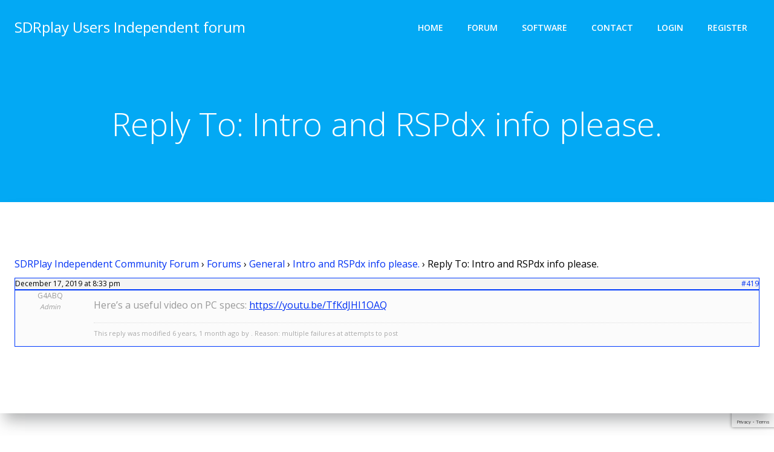

--- FILE ---
content_type: text/html; charset=utf-8
request_url: https://www.google.com/recaptcha/api2/anchor?ar=1&k=6LcFV84qAAAAABjbCcW6eR0aHmCQA6_OHRWvrgPP&co=aHR0cHM6Ly9zZHJwbGF5dXNlcnMubmV0OjQ0Mw..&hl=en&v=PoyoqOPhxBO7pBk68S4YbpHZ&size=invisible&anchor-ms=80000&execute-ms=30000&cb=8fkvy6x8zua8
body_size: 48548
content:
<!DOCTYPE HTML><html dir="ltr" lang="en"><head><meta http-equiv="Content-Type" content="text/html; charset=UTF-8">
<meta http-equiv="X-UA-Compatible" content="IE=edge">
<title>reCAPTCHA</title>
<style type="text/css">
/* cyrillic-ext */
@font-face {
  font-family: 'Roboto';
  font-style: normal;
  font-weight: 400;
  font-stretch: 100%;
  src: url(//fonts.gstatic.com/s/roboto/v48/KFO7CnqEu92Fr1ME7kSn66aGLdTylUAMa3GUBHMdazTgWw.woff2) format('woff2');
  unicode-range: U+0460-052F, U+1C80-1C8A, U+20B4, U+2DE0-2DFF, U+A640-A69F, U+FE2E-FE2F;
}
/* cyrillic */
@font-face {
  font-family: 'Roboto';
  font-style: normal;
  font-weight: 400;
  font-stretch: 100%;
  src: url(//fonts.gstatic.com/s/roboto/v48/KFO7CnqEu92Fr1ME7kSn66aGLdTylUAMa3iUBHMdazTgWw.woff2) format('woff2');
  unicode-range: U+0301, U+0400-045F, U+0490-0491, U+04B0-04B1, U+2116;
}
/* greek-ext */
@font-face {
  font-family: 'Roboto';
  font-style: normal;
  font-weight: 400;
  font-stretch: 100%;
  src: url(//fonts.gstatic.com/s/roboto/v48/KFO7CnqEu92Fr1ME7kSn66aGLdTylUAMa3CUBHMdazTgWw.woff2) format('woff2');
  unicode-range: U+1F00-1FFF;
}
/* greek */
@font-face {
  font-family: 'Roboto';
  font-style: normal;
  font-weight: 400;
  font-stretch: 100%;
  src: url(//fonts.gstatic.com/s/roboto/v48/KFO7CnqEu92Fr1ME7kSn66aGLdTylUAMa3-UBHMdazTgWw.woff2) format('woff2');
  unicode-range: U+0370-0377, U+037A-037F, U+0384-038A, U+038C, U+038E-03A1, U+03A3-03FF;
}
/* math */
@font-face {
  font-family: 'Roboto';
  font-style: normal;
  font-weight: 400;
  font-stretch: 100%;
  src: url(//fonts.gstatic.com/s/roboto/v48/KFO7CnqEu92Fr1ME7kSn66aGLdTylUAMawCUBHMdazTgWw.woff2) format('woff2');
  unicode-range: U+0302-0303, U+0305, U+0307-0308, U+0310, U+0312, U+0315, U+031A, U+0326-0327, U+032C, U+032F-0330, U+0332-0333, U+0338, U+033A, U+0346, U+034D, U+0391-03A1, U+03A3-03A9, U+03B1-03C9, U+03D1, U+03D5-03D6, U+03F0-03F1, U+03F4-03F5, U+2016-2017, U+2034-2038, U+203C, U+2040, U+2043, U+2047, U+2050, U+2057, U+205F, U+2070-2071, U+2074-208E, U+2090-209C, U+20D0-20DC, U+20E1, U+20E5-20EF, U+2100-2112, U+2114-2115, U+2117-2121, U+2123-214F, U+2190, U+2192, U+2194-21AE, U+21B0-21E5, U+21F1-21F2, U+21F4-2211, U+2213-2214, U+2216-22FF, U+2308-230B, U+2310, U+2319, U+231C-2321, U+2336-237A, U+237C, U+2395, U+239B-23B7, U+23D0, U+23DC-23E1, U+2474-2475, U+25AF, U+25B3, U+25B7, U+25BD, U+25C1, U+25CA, U+25CC, U+25FB, U+266D-266F, U+27C0-27FF, U+2900-2AFF, U+2B0E-2B11, U+2B30-2B4C, U+2BFE, U+3030, U+FF5B, U+FF5D, U+1D400-1D7FF, U+1EE00-1EEFF;
}
/* symbols */
@font-face {
  font-family: 'Roboto';
  font-style: normal;
  font-weight: 400;
  font-stretch: 100%;
  src: url(//fonts.gstatic.com/s/roboto/v48/KFO7CnqEu92Fr1ME7kSn66aGLdTylUAMaxKUBHMdazTgWw.woff2) format('woff2');
  unicode-range: U+0001-000C, U+000E-001F, U+007F-009F, U+20DD-20E0, U+20E2-20E4, U+2150-218F, U+2190, U+2192, U+2194-2199, U+21AF, U+21E6-21F0, U+21F3, U+2218-2219, U+2299, U+22C4-22C6, U+2300-243F, U+2440-244A, U+2460-24FF, U+25A0-27BF, U+2800-28FF, U+2921-2922, U+2981, U+29BF, U+29EB, U+2B00-2BFF, U+4DC0-4DFF, U+FFF9-FFFB, U+10140-1018E, U+10190-1019C, U+101A0, U+101D0-101FD, U+102E0-102FB, U+10E60-10E7E, U+1D2C0-1D2D3, U+1D2E0-1D37F, U+1F000-1F0FF, U+1F100-1F1AD, U+1F1E6-1F1FF, U+1F30D-1F30F, U+1F315, U+1F31C, U+1F31E, U+1F320-1F32C, U+1F336, U+1F378, U+1F37D, U+1F382, U+1F393-1F39F, U+1F3A7-1F3A8, U+1F3AC-1F3AF, U+1F3C2, U+1F3C4-1F3C6, U+1F3CA-1F3CE, U+1F3D4-1F3E0, U+1F3ED, U+1F3F1-1F3F3, U+1F3F5-1F3F7, U+1F408, U+1F415, U+1F41F, U+1F426, U+1F43F, U+1F441-1F442, U+1F444, U+1F446-1F449, U+1F44C-1F44E, U+1F453, U+1F46A, U+1F47D, U+1F4A3, U+1F4B0, U+1F4B3, U+1F4B9, U+1F4BB, U+1F4BF, U+1F4C8-1F4CB, U+1F4D6, U+1F4DA, U+1F4DF, U+1F4E3-1F4E6, U+1F4EA-1F4ED, U+1F4F7, U+1F4F9-1F4FB, U+1F4FD-1F4FE, U+1F503, U+1F507-1F50B, U+1F50D, U+1F512-1F513, U+1F53E-1F54A, U+1F54F-1F5FA, U+1F610, U+1F650-1F67F, U+1F687, U+1F68D, U+1F691, U+1F694, U+1F698, U+1F6AD, U+1F6B2, U+1F6B9-1F6BA, U+1F6BC, U+1F6C6-1F6CF, U+1F6D3-1F6D7, U+1F6E0-1F6EA, U+1F6F0-1F6F3, U+1F6F7-1F6FC, U+1F700-1F7FF, U+1F800-1F80B, U+1F810-1F847, U+1F850-1F859, U+1F860-1F887, U+1F890-1F8AD, U+1F8B0-1F8BB, U+1F8C0-1F8C1, U+1F900-1F90B, U+1F93B, U+1F946, U+1F984, U+1F996, U+1F9E9, U+1FA00-1FA6F, U+1FA70-1FA7C, U+1FA80-1FA89, U+1FA8F-1FAC6, U+1FACE-1FADC, U+1FADF-1FAE9, U+1FAF0-1FAF8, U+1FB00-1FBFF;
}
/* vietnamese */
@font-face {
  font-family: 'Roboto';
  font-style: normal;
  font-weight: 400;
  font-stretch: 100%;
  src: url(//fonts.gstatic.com/s/roboto/v48/KFO7CnqEu92Fr1ME7kSn66aGLdTylUAMa3OUBHMdazTgWw.woff2) format('woff2');
  unicode-range: U+0102-0103, U+0110-0111, U+0128-0129, U+0168-0169, U+01A0-01A1, U+01AF-01B0, U+0300-0301, U+0303-0304, U+0308-0309, U+0323, U+0329, U+1EA0-1EF9, U+20AB;
}
/* latin-ext */
@font-face {
  font-family: 'Roboto';
  font-style: normal;
  font-weight: 400;
  font-stretch: 100%;
  src: url(//fonts.gstatic.com/s/roboto/v48/KFO7CnqEu92Fr1ME7kSn66aGLdTylUAMa3KUBHMdazTgWw.woff2) format('woff2');
  unicode-range: U+0100-02BA, U+02BD-02C5, U+02C7-02CC, U+02CE-02D7, U+02DD-02FF, U+0304, U+0308, U+0329, U+1D00-1DBF, U+1E00-1E9F, U+1EF2-1EFF, U+2020, U+20A0-20AB, U+20AD-20C0, U+2113, U+2C60-2C7F, U+A720-A7FF;
}
/* latin */
@font-face {
  font-family: 'Roboto';
  font-style: normal;
  font-weight: 400;
  font-stretch: 100%;
  src: url(//fonts.gstatic.com/s/roboto/v48/KFO7CnqEu92Fr1ME7kSn66aGLdTylUAMa3yUBHMdazQ.woff2) format('woff2');
  unicode-range: U+0000-00FF, U+0131, U+0152-0153, U+02BB-02BC, U+02C6, U+02DA, U+02DC, U+0304, U+0308, U+0329, U+2000-206F, U+20AC, U+2122, U+2191, U+2193, U+2212, U+2215, U+FEFF, U+FFFD;
}
/* cyrillic-ext */
@font-face {
  font-family: 'Roboto';
  font-style: normal;
  font-weight: 500;
  font-stretch: 100%;
  src: url(//fonts.gstatic.com/s/roboto/v48/KFO7CnqEu92Fr1ME7kSn66aGLdTylUAMa3GUBHMdazTgWw.woff2) format('woff2');
  unicode-range: U+0460-052F, U+1C80-1C8A, U+20B4, U+2DE0-2DFF, U+A640-A69F, U+FE2E-FE2F;
}
/* cyrillic */
@font-face {
  font-family: 'Roboto';
  font-style: normal;
  font-weight: 500;
  font-stretch: 100%;
  src: url(//fonts.gstatic.com/s/roboto/v48/KFO7CnqEu92Fr1ME7kSn66aGLdTylUAMa3iUBHMdazTgWw.woff2) format('woff2');
  unicode-range: U+0301, U+0400-045F, U+0490-0491, U+04B0-04B1, U+2116;
}
/* greek-ext */
@font-face {
  font-family: 'Roboto';
  font-style: normal;
  font-weight: 500;
  font-stretch: 100%;
  src: url(//fonts.gstatic.com/s/roboto/v48/KFO7CnqEu92Fr1ME7kSn66aGLdTylUAMa3CUBHMdazTgWw.woff2) format('woff2');
  unicode-range: U+1F00-1FFF;
}
/* greek */
@font-face {
  font-family: 'Roboto';
  font-style: normal;
  font-weight: 500;
  font-stretch: 100%;
  src: url(//fonts.gstatic.com/s/roboto/v48/KFO7CnqEu92Fr1ME7kSn66aGLdTylUAMa3-UBHMdazTgWw.woff2) format('woff2');
  unicode-range: U+0370-0377, U+037A-037F, U+0384-038A, U+038C, U+038E-03A1, U+03A3-03FF;
}
/* math */
@font-face {
  font-family: 'Roboto';
  font-style: normal;
  font-weight: 500;
  font-stretch: 100%;
  src: url(//fonts.gstatic.com/s/roboto/v48/KFO7CnqEu92Fr1ME7kSn66aGLdTylUAMawCUBHMdazTgWw.woff2) format('woff2');
  unicode-range: U+0302-0303, U+0305, U+0307-0308, U+0310, U+0312, U+0315, U+031A, U+0326-0327, U+032C, U+032F-0330, U+0332-0333, U+0338, U+033A, U+0346, U+034D, U+0391-03A1, U+03A3-03A9, U+03B1-03C9, U+03D1, U+03D5-03D6, U+03F0-03F1, U+03F4-03F5, U+2016-2017, U+2034-2038, U+203C, U+2040, U+2043, U+2047, U+2050, U+2057, U+205F, U+2070-2071, U+2074-208E, U+2090-209C, U+20D0-20DC, U+20E1, U+20E5-20EF, U+2100-2112, U+2114-2115, U+2117-2121, U+2123-214F, U+2190, U+2192, U+2194-21AE, U+21B0-21E5, U+21F1-21F2, U+21F4-2211, U+2213-2214, U+2216-22FF, U+2308-230B, U+2310, U+2319, U+231C-2321, U+2336-237A, U+237C, U+2395, U+239B-23B7, U+23D0, U+23DC-23E1, U+2474-2475, U+25AF, U+25B3, U+25B7, U+25BD, U+25C1, U+25CA, U+25CC, U+25FB, U+266D-266F, U+27C0-27FF, U+2900-2AFF, U+2B0E-2B11, U+2B30-2B4C, U+2BFE, U+3030, U+FF5B, U+FF5D, U+1D400-1D7FF, U+1EE00-1EEFF;
}
/* symbols */
@font-face {
  font-family: 'Roboto';
  font-style: normal;
  font-weight: 500;
  font-stretch: 100%;
  src: url(//fonts.gstatic.com/s/roboto/v48/KFO7CnqEu92Fr1ME7kSn66aGLdTylUAMaxKUBHMdazTgWw.woff2) format('woff2');
  unicode-range: U+0001-000C, U+000E-001F, U+007F-009F, U+20DD-20E0, U+20E2-20E4, U+2150-218F, U+2190, U+2192, U+2194-2199, U+21AF, U+21E6-21F0, U+21F3, U+2218-2219, U+2299, U+22C4-22C6, U+2300-243F, U+2440-244A, U+2460-24FF, U+25A0-27BF, U+2800-28FF, U+2921-2922, U+2981, U+29BF, U+29EB, U+2B00-2BFF, U+4DC0-4DFF, U+FFF9-FFFB, U+10140-1018E, U+10190-1019C, U+101A0, U+101D0-101FD, U+102E0-102FB, U+10E60-10E7E, U+1D2C0-1D2D3, U+1D2E0-1D37F, U+1F000-1F0FF, U+1F100-1F1AD, U+1F1E6-1F1FF, U+1F30D-1F30F, U+1F315, U+1F31C, U+1F31E, U+1F320-1F32C, U+1F336, U+1F378, U+1F37D, U+1F382, U+1F393-1F39F, U+1F3A7-1F3A8, U+1F3AC-1F3AF, U+1F3C2, U+1F3C4-1F3C6, U+1F3CA-1F3CE, U+1F3D4-1F3E0, U+1F3ED, U+1F3F1-1F3F3, U+1F3F5-1F3F7, U+1F408, U+1F415, U+1F41F, U+1F426, U+1F43F, U+1F441-1F442, U+1F444, U+1F446-1F449, U+1F44C-1F44E, U+1F453, U+1F46A, U+1F47D, U+1F4A3, U+1F4B0, U+1F4B3, U+1F4B9, U+1F4BB, U+1F4BF, U+1F4C8-1F4CB, U+1F4D6, U+1F4DA, U+1F4DF, U+1F4E3-1F4E6, U+1F4EA-1F4ED, U+1F4F7, U+1F4F9-1F4FB, U+1F4FD-1F4FE, U+1F503, U+1F507-1F50B, U+1F50D, U+1F512-1F513, U+1F53E-1F54A, U+1F54F-1F5FA, U+1F610, U+1F650-1F67F, U+1F687, U+1F68D, U+1F691, U+1F694, U+1F698, U+1F6AD, U+1F6B2, U+1F6B9-1F6BA, U+1F6BC, U+1F6C6-1F6CF, U+1F6D3-1F6D7, U+1F6E0-1F6EA, U+1F6F0-1F6F3, U+1F6F7-1F6FC, U+1F700-1F7FF, U+1F800-1F80B, U+1F810-1F847, U+1F850-1F859, U+1F860-1F887, U+1F890-1F8AD, U+1F8B0-1F8BB, U+1F8C0-1F8C1, U+1F900-1F90B, U+1F93B, U+1F946, U+1F984, U+1F996, U+1F9E9, U+1FA00-1FA6F, U+1FA70-1FA7C, U+1FA80-1FA89, U+1FA8F-1FAC6, U+1FACE-1FADC, U+1FADF-1FAE9, U+1FAF0-1FAF8, U+1FB00-1FBFF;
}
/* vietnamese */
@font-face {
  font-family: 'Roboto';
  font-style: normal;
  font-weight: 500;
  font-stretch: 100%;
  src: url(//fonts.gstatic.com/s/roboto/v48/KFO7CnqEu92Fr1ME7kSn66aGLdTylUAMa3OUBHMdazTgWw.woff2) format('woff2');
  unicode-range: U+0102-0103, U+0110-0111, U+0128-0129, U+0168-0169, U+01A0-01A1, U+01AF-01B0, U+0300-0301, U+0303-0304, U+0308-0309, U+0323, U+0329, U+1EA0-1EF9, U+20AB;
}
/* latin-ext */
@font-face {
  font-family: 'Roboto';
  font-style: normal;
  font-weight: 500;
  font-stretch: 100%;
  src: url(//fonts.gstatic.com/s/roboto/v48/KFO7CnqEu92Fr1ME7kSn66aGLdTylUAMa3KUBHMdazTgWw.woff2) format('woff2');
  unicode-range: U+0100-02BA, U+02BD-02C5, U+02C7-02CC, U+02CE-02D7, U+02DD-02FF, U+0304, U+0308, U+0329, U+1D00-1DBF, U+1E00-1E9F, U+1EF2-1EFF, U+2020, U+20A0-20AB, U+20AD-20C0, U+2113, U+2C60-2C7F, U+A720-A7FF;
}
/* latin */
@font-face {
  font-family: 'Roboto';
  font-style: normal;
  font-weight: 500;
  font-stretch: 100%;
  src: url(//fonts.gstatic.com/s/roboto/v48/KFO7CnqEu92Fr1ME7kSn66aGLdTylUAMa3yUBHMdazQ.woff2) format('woff2');
  unicode-range: U+0000-00FF, U+0131, U+0152-0153, U+02BB-02BC, U+02C6, U+02DA, U+02DC, U+0304, U+0308, U+0329, U+2000-206F, U+20AC, U+2122, U+2191, U+2193, U+2212, U+2215, U+FEFF, U+FFFD;
}
/* cyrillic-ext */
@font-face {
  font-family: 'Roboto';
  font-style: normal;
  font-weight: 900;
  font-stretch: 100%;
  src: url(//fonts.gstatic.com/s/roboto/v48/KFO7CnqEu92Fr1ME7kSn66aGLdTylUAMa3GUBHMdazTgWw.woff2) format('woff2');
  unicode-range: U+0460-052F, U+1C80-1C8A, U+20B4, U+2DE0-2DFF, U+A640-A69F, U+FE2E-FE2F;
}
/* cyrillic */
@font-face {
  font-family: 'Roboto';
  font-style: normal;
  font-weight: 900;
  font-stretch: 100%;
  src: url(//fonts.gstatic.com/s/roboto/v48/KFO7CnqEu92Fr1ME7kSn66aGLdTylUAMa3iUBHMdazTgWw.woff2) format('woff2');
  unicode-range: U+0301, U+0400-045F, U+0490-0491, U+04B0-04B1, U+2116;
}
/* greek-ext */
@font-face {
  font-family: 'Roboto';
  font-style: normal;
  font-weight: 900;
  font-stretch: 100%;
  src: url(//fonts.gstatic.com/s/roboto/v48/KFO7CnqEu92Fr1ME7kSn66aGLdTylUAMa3CUBHMdazTgWw.woff2) format('woff2');
  unicode-range: U+1F00-1FFF;
}
/* greek */
@font-face {
  font-family: 'Roboto';
  font-style: normal;
  font-weight: 900;
  font-stretch: 100%;
  src: url(//fonts.gstatic.com/s/roboto/v48/KFO7CnqEu92Fr1ME7kSn66aGLdTylUAMa3-UBHMdazTgWw.woff2) format('woff2');
  unicode-range: U+0370-0377, U+037A-037F, U+0384-038A, U+038C, U+038E-03A1, U+03A3-03FF;
}
/* math */
@font-face {
  font-family: 'Roboto';
  font-style: normal;
  font-weight: 900;
  font-stretch: 100%;
  src: url(//fonts.gstatic.com/s/roboto/v48/KFO7CnqEu92Fr1ME7kSn66aGLdTylUAMawCUBHMdazTgWw.woff2) format('woff2');
  unicode-range: U+0302-0303, U+0305, U+0307-0308, U+0310, U+0312, U+0315, U+031A, U+0326-0327, U+032C, U+032F-0330, U+0332-0333, U+0338, U+033A, U+0346, U+034D, U+0391-03A1, U+03A3-03A9, U+03B1-03C9, U+03D1, U+03D5-03D6, U+03F0-03F1, U+03F4-03F5, U+2016-2017, U+2034-2038, U+203C, U+2040, U+2043, U+2047, U+2050, U+2057, U+205F, U+2070-2071, U+2074-208E, U+2090-209C, U+20D0-20DC, U+20E1, U+20E5-20EF, U+2100-2112, U+2114-2115, U+2117-2121, U+2123-214F, U+2190, U+2192, U+2194-21AE, U+21B0-21E5, U+21F1-21F2, U+21F4-2211, U+2213-2214, U+2216-22FF, U+2308-230B, U+2310, U+2319, U+231C-2321, U+2336-237A, U+237C, U+2395, U+239B-23B7, U+23D0, U+23DC-23E1, U+2474-2475, U+25AF, U+25B3, U+25B7, U+25BD, U+25C1, U+25CA, U+25CC, U+25FB, U+266D-266F, U+27C0-27FF, U+2900-2AFF, U+2B0E-2B11, U+2B30-2B4C, U+2BFE, U+3030, U+FF5B, U+FF5D, U+1D400-1D7FF, U+1EE00-1EEFF;
}
/* symbols */
@font-face {
  font-family: 'Roboto';
  font-style: normal;
  font-weight: 900;
  font-stretch: 100%;
  src: url(//fonts.gstatic.com/s/roboto/v48/KFO7CnqEu92Fr1ME7kSn66aGLdTylUAMaxKUBHMdazTgWw.woff2) format('woff2');
  unicode-range: U+0001-000C, U+000E-001F, U+007F-009F, U+20DD-20E0, U+20E2-20E4, U+2150-218F, U+2190, U+2192, U+2194-2199, U+21AF, U+21E6-21F0, U+21F3, U+2218-2219, U+2299, U+22C4-22C6, U+2300-243F, U+2440-244A, U+2460-24FF, U+25A0-27BF, U+2800-28FF, U+2921-2922, U+2981, U+29BF, U+29EB, U+2B00-2BFF, U+4DC0-4DFF, U+FFF9-FFFB, U+10140-1018E, U+10190-1019C, U+101A0, U+101D0-101FD, U+102E0-102FB, U+10E60-10E7E, U+1D2C0-1D2D3, U+1D2E0-1D37F, U+1F000-1F0FF, U+1F100-1F1AD, U+1F1E6-1F1FF, U+1F30D-1F30F, U+1F315, U+1F31C, U+1F31E, U+1F320-1F32C, U+1F336, U+1F378, U+1F37D, U+1F382, U+1F393-1F39F, U+1F3A7-1F3A8, U+1F3AC-1F3AF, U+1F3C2, U+1F3C4-1F3C6, U+1F3CA-1F3CE, U+1F3D4-1F3E0, U+1F3ED, U+1F3F1-1F3F3, U+1F3F5-1F3F7, U+1F408, U+1F415, U+1F41F, U+1F426, U+1F43F, U+1F441-1F442, U+1F444, U+1F446-1F449, U+1F44C-1F44E, U+1F453, U+1F46A, U+1F47D, U+1F4A3, U+1F4B0, U+1F4B3, U+1F4B9, U+1F4BB, U+1F4BF, U+1F4C8-1F4CB, U+1F4D6, U+1F4DA, U+1F4DF, U+1F4E3-1F4E6, U+1F4EA-1F4ED, U+1F4F7, U+1F4F9-1F4FB, U+1F4FD-1F4FE, U+1F503, U+1F507-1F50B, U+1F50D, U+1F512-1F513, U+1F53E-1F54A, U+1F54F-1F5FA, U+1F610, U+1F650-1F67F, U+1F687, U+1F68D, U+1F691, U+1F694, U+1F698, U+1F6AD, U+1F6B2, U+1F6B9-1F6BA, U+1F6BC, U+1F6C6-1F6CF, U+1F6D3-1F6D7, U+1F6E0-1F6EA, U+1F6F0-1F6F3, U+1F6F7-1F6FC, U+1F700-1F7FF, U+1F800-1F80B, U+1F810-1F847, U+1F850-1F859, U+1F860-1F887, U+1F890-1F8AD, U+1F8B0-1F8BB, U+1F8C0-1F8C1, U+1F900-1F90B, U+1F93B, U+1F946, U+1F984, U+1F996, U+1F9E9, U+1FA00-1FA6F, U+1FA70-1FA7C, U+1FA80-1FA89, U+1FA8F-1FAC6, U+1FACE-1FADC, U+1FADF-1FAE9, U+1FAF0-1FAF8, U+1FB00-1FBFF;
}
/* vietnamese */
@font-face {
  font-family: 'Roboto';
  font-style: normal;
  font-weight: 900;
  font-stretch: 100%;
  src: url(//fonts.gstatic.com/s/roboto/v48/KFO7CnqEu92Fr1ME7kSn66aGLdTylUAMa3OUBHMdazTgWw.woff2) format('woff2');
  unicode-range: U+0102-0103, U+0110-0111, U+0128-0129, U+0168-0169, U+01A0-01A1, U+01AF-01B0, U+0300-0301, U+0303-0304, U+0308-0309, U+0323, U+0329, U+1EA0-1EF9, U+20AB;
}
/* latin-ext */
@font-face {
  font-family: 'Roboto';
  font-style: normal;
  font-weight: 900;
  font-stretch: 100%;
  src: url(//fonts.gstatic.com/s/roboto/v48/KFO7CnqEu92Fr1ME7kSn66aGLdTylUAMa3KUBHMdazTgWw.woff2) format('woff2');
  unicode-range: U+0100-02BA, U+02BD-02C5, U+02C7-02CC, U+02CE-02D7, U+02DD-02FF, U+0304, U+0308, U+0329, U+1D00-1DBF, U+1E00-1E9F, U+1EF2-1EFF, U+2020, U+20A0-20AB, U+20AD-20C0, U+2113, U+2C60-2C7F, U+A720-A7FF;
}
/* latin */
@font-face {
  font-family: 'Roboto';
  font-style: normal;
  font-weight: 900;
  font-stretch: 100%;
  src: url(//fonts.gstatic.com/s/roboto/v48/KFO7CnqEu92Fr1ME7kSn66aGLdTylUAMa3yUBHMdazQ.woff2) format('woff2');
  unicode-range: U+0000-00FF, U+0131, U+0152-0153, U+02BB-02BC, U+02C6, U+02DA, U+02DC, U+0304, U+0308, U+0329, U+2000-206F, U+20AC, U+2122, U+2191, U+2193, U+2212, U+2215, U+FEFF, U+FFFD;
}

</style>
<link rel="stylesheet" type="text/css" href="https://www.gstatic.com/recaptcha/releases/PoyoqOPhxBO7pBk68S4YbpHZ/styles__ltr.css">
<script nonce="xRa1VK5f_ai0TOKnWSDGGg" type="text/javascript">window['__recaptcha_api'] = 'https://www.google.com/recaptcha/api2/';</script>
<script type="text/javascript" src="https://www.gstatic.com/recaptcha/releases/PoyoqOPhxBO7pBk68S4YbpHZ/recaptcha__en.js" nonce="xRa1VK5f_ai0TOKnWSDGGg">
      
    </script></head>
<body><div id="rc-anchor-alert" class="rc-anchor-alert"></div>
<input type="hidden" id="recaptcha-token" value="[base64]">
<script type="text/javascript" nonce="xRa1VK5f_ai0TOKnWSDGGg">
      recaptcha.anchor.Main.init("[\x22ainput\x22,[\x22bgdata\x22,\x22\x22,\[base64]/[base64]/[base64]/[base64]/[base64]/UltsKytdPUU6KEU8MjA0OD9SW2wrK109RT4+NnwxOTI6KChFJjY0NTEyKT09NTUyOTYmJk0rMTxjLmxlbmd0aCYmKGMuY2hhckNvZGVBdChNKzEpJjY0NTEyKT09NTYzMjA/[base64]/[base64]/[base64]/[base64]/[base64]/[base64]/[base64]\x22,\[base64]\\u003d\\u003d\x22,\x22HTfCssO9w5lawrnCjWovZRTCmlXDjMKmw73CtcKlGMKSw5BwFMO/w5bCkcO8fC/Dll3CjHxKwpvDlybCpMKvPR1fKWPCn8OCSMKAfBjCkgvCnMOxwpMowqXCswPDtVJtw6HDgF3CoDjDosOnTsKfwoXDjEcYHW/[base64]/CjcKPwrHCu8KJworCihzCvsKJw7nCl8OTd8O0YFIcKkB5KlbDrko5w6vCmXzCuMOHSzUTeMK+UBTDtTzCh3nDpMO8JsKZfxTDvMKvaxrCkMODKsOqe1nCp2jDnhzDoCtmbMK3wqNAw7jClsKRw7/CnFvCkVx2HCFpKGBqa8KzESVVw5HDuMKmHT8VIsOMMi51woHDssOMwoJBw5TDrkPDnDzClcKzNn3DhFkdDGZoDUg/w70Kw4zCoFrCjcO1wr/ChGsRwq7Ck3sXw77CqCs/LgrCnH7DscKBw5Eyw47ClMONw6fDrsKsw61nTxEHPsKBHlAsw53CkMOyK8OHBsOSBMK7w57CjzQvKMOabcO4wpZ2w5rDkwHDgxLDtMKYw7/[base64]/Cn1DDjxbCv8KKXcKsLsO7wqBdC8Kpw6VWX8K1woQVbcOFw6JgT0R/UVLCu8O+HTDCoQ/DkkLDhCnDr0xAB8KzOiwVw6nCvsKFw6dbwp0JPcO9WRzDlwPCrcKAw6pzdXbDusO7wphvRsOkwo/[base64]/DvsOvwrd3wp9CNsKTBRTDty8DIcK/eStuw6LCn8O4QcKsdVB2w5d0I1/Ch8OXUjTDkzxdw6LCkMKSw5wSw6vDtMKvesOBQnXDi0zCkMOqw5vCvVQswrTCisOIw5HClDgswoB8w4IGQcKVPsK2w5vDllNpwowbwrvDhSsswpzDn8KvBCbDscOzfMOJDQBJEn/DinZ9wrjDmcK/UsO9wrzDlcOLTEZbw5UHwrhLe8ORPsOzBxIceMO6UGdtw6wFPcK/wp7CgFMTc8KVZcOKMcKRw7IDwqYVworDgsOWw7nCpigXcmrCtsKsw7Qkw740EGPCjxbCsMO3VyTDqcKqwoDCu8K3w7DDsjUGXnBBw5RZwrLCiMKSwosUNMOxwoLDgSdXwqPCkUfDlH/DlMOhw71ywq0KcGt2w7Y3GsKRwrkRYHXCpgTCpnVgw65BwpZFNUvDogfCuMKTwp86HMO8wrbCoMKjeXszw71MMzgSw6BJCsKMwqYlwqIgwq90T8KoLMOzwrglcmMULG3DsSQxBzTDk8OaCMOkGsKNI8OBJ1APwp8/[base64]/ClDHCkUtSC2xcwpV+wrbCr2NCwpRNwrRuczvCisO5OMO1wr3Cu2IMfy9CHz3DoMO4w4vDpcKxw4JvSsOkQWFXwpTDpDJSw6zDh8KePRPDkcKPwoozAFPChwl9w44EwqPDgEoMRMOfcGJAw5A6JsKuwoM/[base64]/Dphlsw51ow64IQBrCssOtw4/[base64]/DocObc2x4bsKhw5E+aMKtcEfCvcO9wqpwOcOYw4bDnyfCqRthwp4kwq8mL8KGccKMJAvDhwJhdsKhwo7DoMKfw7fDnMKPw5HDnm/Cjn3CgcKfwpPCpMOcw7nCjyfChsKrSsK+NWPDl8O3w7DDq8O9wqzCqcOgwp8xQsKTwrF3bQl2wqs2w7wECsKiw5TDhkDDjsKiw4/Cn8OLDgVIwpVBwqTCssKuwqVpF8K8Q3PDocOmw6PCm8OBwpbCuh7DkxzCn8OYw6fDgsO0wq0OwoVBFsORwrQTwqJsRsO/wpwgXsKww4lIN8K8wqtxwrtiw5/CnSzDjDjChWzCj8OZP8K9w4t2w6vCrsOjL8OpWRsVBcOqeipYLsOBGsKLFcOQDcOyw4DDi2PDnMKYwofCgS3DoS5bRTvCrg0/w7B2w4onwpvCkyzDlg7DmcKbHMK3wqxGwo7CrcKiw5XDq3obacK/IMK4w7/Ct8O5Kz1zJnPCo1siwrjCo29yw4TCh0XDpgl0w5w2DU3Cm8OrwoNww73Drnp0HMKfXsKsPsK/[base64]/CuSzCg8Otw6FuwqzCvcKlbcKfwoBmc8OdwqDCvARmIcKPwrwgw5cdwpvCrcKpwoQ9HsKpdsOlwprDnx3DiUvDiUYjdmEARGnCoMKuQ8OWO0sTFgrDh3BMNAtCw7hmbkTDiDUQPB3Dsix0wr92wq9WAMOgZ8O6woPCssO3asK1w601STBZNsOMwr/DmsO0w70cw5ohw4rDjsKBbsOMwqEoU8KLwokHw4vChMOSwo14BsKWCcORe8O6w7J7w7osw7NLw6zClQUdw6fCmcKvw5p3C8KIAg/CrcKYURLCsgTDksO5w4PCtisuw43ChMOaSsKuUcOVwo82AVcjwqvDn8O7woFLUknDicKLwrbCm3sTw5/Dp8OmCn/Ds8OcDy/CucOLETfCslEFw6LCsjjCmXBVw687ecKmJWBYwpXCmMKqw4HDtsKIwrXDmmFTE8Ocw5/CqMOBPkl7w57DlV9Dw6DCnG0Tw5LDtsO5V2TDj1bDl8KnG2ssw47Cq8OewqU0wpfChsKJwpRsw7DDjcKCBVcEdChpdcKWw7nDljg5wqU2QGfDsMOzOcO2OsOidz9FwqHDjCVmwrrCojPDjcOMwq4EcsK/w79cR8KjMsK0wp44wp3DlcKLUD/CsMKtw4vDjcOkwqjCt8KpXx0/wqM5Tn/CrcK9wr3CqMKww5HCnMOMw5TCk3LDiG5zwp7DgsKGDA1aUibDqj9ow4TCv8KMwovDrHLCvMK3w4ZSw4/CjsK1woRJfsOmwqvCqyDDiDXDiENffyzCqUo9QXUEwqNrLsOlRnFadjHDmsOpw7lfw519w4fDpQvDqGfDs8K4wr3CuMKkwo4qF8OEVcOud0N4CsOlw7TCtTltElTDi8KhQlHCsMORwpYvw53CjRLCjHDDo2zCvn/CoMO2E8KXeMOJLsOABcKIFWw3w5gJwo9VTsOEOcOcJAcvwrDCo8KZw73DjBlFwrocw5/CgMKewowEc8OSw7zCvAnCs0fDu8Kyw7ZOccKIwrkPw4DDjMKfworCtyfCvnglLMOQw4s/VcKVJ8KfYx1XbkRTw47Di8Kqb28YdcO8wqxLw5EvwpIJBTJHZjwUKcKsS8OKw7DDvMKdwpfCk0vDtMOFPcKFXMKjOcKHw4vDhcOCw4bClG3CjjAeE2lCbE/DlMO/[base64]/CjTfCucKawpbCpMO/[base64]/DjEDCl8KCNmw6w7PDsjcsAcOCwqfDksO4woXCozrDjMKiRipvwrLDlUhfHsOuwqJmwqXCvsK2w4k4w5Zlwo3DsxdWNzbCh8O1IQlIw7jCo8KeJBZcwrjCsyzCrAIHPj7Cm3IaFw3CrU3CpGBUOkPCqMO+wqPCoQ7DuzYkKcKiw5sfCsOewqwvw5PChcKDDw5EwqbCjE/CnBzDgWvCjgMhT8OPE8O2wrYlw7XDkRBzwqHDtMKPw4DCtnHCoQJXDxTChMKmw4EHP2Z4A8KawrvDiTvDjhd2exzDqcKrw5zCi8OXb8OSw6nCmSIjw4R2QXw3JV/Dj8OwLsKJw6FAwrbCkwnDnyHDn0hPWsKVR3Q6TWB/EcK/FsOnw7jCjA7CqMKnw6ZJwqrDpgrDl8OGBMOqOsOIbFhEcWonw6ItSlrCi8KwFkprw5fDsVJ9QsOVUUfDkzTDgHY3OMOHYSzDgMOiwofCm2szwqXDmixQYsOBN1UfdmTCjMKUw6BEczrDuMO2wpLCu8O4w6Axw5HDtsKDw5nDkmXDjsK/w5vDrw/CrcKEw4XDlsOYLWfDrsKDGcOZwogxRsK2IMOoEsKAYn8LwrUlZMOxEE7DmmnDhV7CpsOmYjPCjHXCg8O/wqbDj2vCn8KywpwwK3YMw7V/w5VDwp3Cq8KYVcKhdcKMIQjClMKjTcObaBBNwovDpsOjwqTDocKSw47DhcKlw6Rtwq3CqsOHcMOiL8Otw6hTw7AuwrQ9U2DDhsKVNMOLwpATwr5fwp9kdjAGw74Zw51+DsKONGUYw6vDs8OPwq/CosKwfR7CvRvDujHDjG3CvsKLJMO8PA/[base64]/[base64]/wql0wqh7w5PCjcOSSsOKOXDDu8O7KsKzwpHDsCETw7LCr0zCuxXCn8Opw7nDj8OhwoElw4F3CEs3wrcvdClMwpXDkMO0OsKyw6/Cn8KDwpwOBMOrSmp7w6AtA8OHw6Umw6ttfMKlwrUFw5Ycwp3CnMODBg/DvmrCmcKQw5rCuG96JsOlw7HDrgYPFzLDuzIVw6IeOsO3wqNmR2TDp8K8Tk88wodkNMOIw5rDoMOKGcKWEcKGw4XDksKYFiFFwr49YMKwYMKDwqzDjSjDqsO+wpzCkFQwV8OzeyrCqCZJw452dSxLwpPClQ9gw5TCvsO+w5YHXsKlw7/Dt8KIGcOVwrbDvMO1wpDCuxDCmn1QRmTDoMKKWl02wpzDjsKZw7Vlw63DlcOSwojCkkxSfDsJwq82wr7Dni4+w5Jjw6wUw6vDnMOtBcKtWsOcwr/CscKzwqvCpURCw7jDkMOQV1wdP8KYABDCoSrChwjCmsKMXMKTw7HDm8OEf37CiMKJw70rCsKvw63DvwfCr8KUG17DrUXCql3DqnHDmcOsw4xww5HDvwTDnWVGwq0rw5oLG8KfVcKdw7Y2wqgtwrfCjUDDm1c5w53DsRzCknfDsjsFwp/[base64]/[base64]/wokZHE7ClngVY3DDssKDR8OYwoA7wrNIBgFBw7rDocKzB8KJwoR9wofCgMOkU8OseBg3w6gMS8KVw6rCqSbCqcOERcOGVXbDk2JwbsOkw40GwrnDu8OFMlhse2NjwpRGwrcKO8Osw4Y7wqHClUV/[base64]/DiMKAwpjCgSApDAEIFjpTw74Lw4LDvVFRwqfDulLChhLDosOaCMO3ScKKwqhAPjvDm8K+dFDDpMOBw4DDmirCtgY1w7TCojQRwrXDoh7DjcO+w4xFwpbDlMOQw45fwqwPwqd3w7o3KsKtPMOYNBLDhsK2K0AVR8Kkw4QOw7XDjGnCngZ1w73Cg8OHwr9BLcKEMD/DkcKpNMKYeS7CrX7Cp8KeQnx2BDbDhMOCRE7CmsKEwqTDklPDpxXDiMKGwoduLB0hC8OLd3Zzw7Edw5ZGfMKpw7lldHbDgsOfw5/[base64]/DmMOXOMKCCsKew4zDpzoGXCPDusOSwoRKwrhTVTnDrCwVXiB1w61ZHDV5w5wPw4jDrsOtw5RXPcKBw7hLSVgMWkTDnsOfBsOpC8K+eTlnw7NTD8K0aF9vwp4Tw7Azw6LDrcOgwr52fiHDhcKOw4jDjwxtCl9+cMKIIEHDlsKDw4V/dsKOZ2MMCcK/cMOfwoAjIHsyEsO0UHDDri7Cg8Kew4/CtcOWZsOFwrYKw7/CvsK7NiXCrMKOa8K6WAZcCsOaU0LDsCgkwq3CvjfDqn/DqxPDsCjCrVEYwo/Cv0nDrsOdZjVVCMOIwrpnw556w4fDjRgkwqg/D8K8CzrCmsONBsOjWD7Coi3Cv1YKJzJQCcOSbcKZw5Agwp0AO8OlwojCkzIsOVbDnsKHwoFCfsO1JnDDk8OLwoLDiMKKwq1vw5B7fyYaAALCjlvDombDpV/[base64]/CkARwwrPDucKlw6vCtsOFGlJzGsKzXznCgsOIa8KzMC/DhiU+w73Cp8OTw4HDiMKSw68KeMOzLTHDucO4w74rw7bCqCLDtcOYc8O+K8OCQcKiUEVMw7xTGsKDA3TDlcKEXAzCtibDqzozAcOwwq8Lwrt1wqlPw7FAwpFvw7pwK1MAwqJGw6oLa0/DscKYL8KMdsKgHcKrScODQTfDoDYWwohJOyvCmMOtbFMiQcOodx7Cq8KQScOcwqrDhsKHdw3Cj8KLBBXCn8KLwrXCgsOOwoYJbcK4wooUJRnCqQ/[base64]/w77ChcKvcMOgUz4EZcOwOMKowrLCmzhZUy5DwpJtwoHCqcOlw5E3HcKZAcOVwrxqw7zClMORw4IhecOUf8OxMHzCuMO3w4Mbw7FeL2d8ZsOhwqA/w78GwpgVKcKZwpYxw690McO3fMOEw5gewpjCjlvCjMKxw5/DjcKxCRQHX8OLRQ/CqMK6wpxnwprCsMONFcOmwobDsMOdw7oCSMKNwpURRwvCihICVMOgw5DDr8OOwogue1TCuHnDlMOCRnXDtTF0G8KAI33DpMO/X8ODQMOEwqhCYsOfw7TCjsOrwrXDvQB6KDbDjwQuw7Buw5EMTsKmwpjCpsKjw6Eiw6TDpCElw6rCs8KlwqnDnmNWwpEAw4F7I8KJw7HCpRjCtVXCpcOBf8Kawp/DncKtJcKiwqXCncOew4I6w7N2CWnCtcKJTS1awrjDjMOrwofDscOxwqUMwo7CgsOAw7gvwrjCvcOvwoXDoMOeNDUUaTXDrsKUJsK4agXDkwMNFlfDtwtzw4XCsS7CjcOrwqUfwrtfWmxjccKLw5MsH3d/wobCgwwOw77DjcOJdBFuwo5kworDo8OZGMOjwrXDm28ew6XCg8OSJEjCpsOsw4XCgjI+BVdNw5BsUMOMdSbDvATDicK9NMKcJsK/wpXDizfDrsOgZsK+w47Dl8KIAcOtwq1Bw4zDkyNjesKMwoFtPhHCm03DkcKFw67Di8Ogw7B1wpbCgFxGHsOXw79bwopdw7Vqw5/Cl8KcN8Kgw4LDqMKveWIyUSbCo0pvK8OTwq1LVTYDYWrDgXXDlcKTw5MCMsK/w7Q+QsOOw67Dg8KYW8Kaw6tPwoFxw6vCjEvCr3HCjsOVJcK/UMKxwqPDkV50P1oGwo3CjMO+XcKNwqIfKsO0eynDhcK5w4fClRXChsKmw5LDvcOGE8OVKiFSYMOSQSIJwqxBw5PDpEpqwo9Mw7UOQDjDtcKew5VIKsKlwqTClhpXVsOZw6DDn3jCkR0Zw5saw48mDMKRDW05woXDtcOmOFB0w4M/w5DDrzNCw4PCmCYAcUvCnyMbasKZw6bDnmdLJ8OEfWB/[base64]/DqFfCpcOvwqNBe8KLYcOjHcO9w6/[base64]/[base64]/DmkbCucKtMMK5wp0gJkgtYiPCqG1aXDzDsS7CgEoPwq4ow4fCtBoQS8KLEcO4UMK5w4LDq1N6DGDCg8OqwpUsw78mwo/CqMOGwptSdnMrIsK0W8Kowrtcw65fwqoWZMKIwqsOw5dmwp8Fw4vDksOPYcOLAxAsw6DCscKPMcOECjzCjsK/w4zDgsK2w6sof8KUw4/Ci33DmsK7w6jCh8OtGsOWw4TCkMOqIcO2wr7Dn8KmL8Odw7NGSMKJwrHCgcO3J8O9OMOuCgfDq3gMw7pww7HCtcKsScKRw4/[base64]/DocOiXsKaw5DCosOtw60/azrDhMKCw47CicKJOzdgw4jDhcKjMX3CrMOpw4LDgcOXw63CgMOcw6g+w7zCu8KnScOqa8OcOQHDtW3CicKDYg/CnsOUwqPDo8OpUWMxMWYuwqhQw75lw49Wwox7EErDjkDDlyfDmk0zSsKRPGI+w4sJwpLDiyjDrcO1w7VEYMKSZxnDsEPCsMKjU2PCo2DChBstZcOJVmZ5TVPDlsOTw44UwrRvYcO1w4TDhT3DhMOFw6UewqnCq1jCpTwVVz/DlnwvVMKbFcK2e8OJbsOsCsOdUTnCpMKnOMKow5zDk8KnBcKbw59iGF/Cll3DtjjCtcOqw7sOLGXDmBnCrF1WwrxRw7NQw4NRM1tUwrAbDcO5w69rwpIrF2TCu8Ohw5vCn8Kgwo8cZyHDrhwwE8OLRcOow7AswrXCrMKEGMOTw4vCr1rDhAjDpmLCqU3DosKiVX/DpTpxPyrCvsO2w73DjsKnwofDg8OtwoTCgkRfXGYSwoPDvRczFE4+Z3k/fsKNwonCshEMw6nDjjxrwoZ7UsKMTsOxwrbDpsO/QAPCvMKfE2Aywq/Du8OxaS0nw4lbWcOUwpvCrsOvw70Rwopjw7/DgcOKAcK1Nj8rL8OMw6MSwr7Cv8O+VcO0wrjDqV/Dr8K2TcKCVMK0w6tUw7/DoB5Bw6HClMOhw6zDimLCiMOmScK1H3dBHDRRWy1tw5dcZMKLZMOKwp/Co8ONw4PDiC3DsMKcJ0bCmQ3Ck8Oswp5KFRk8wo1Dw5xew73CncOZwpDDh8K3IMOTN0dHw4FRwp0Iwrw5wqHCnMOrLC/Dq8KLWlvDki3CqSrCgsO6wpbChcKcdMKsV8Oww70bCcO8P8Kiw4UVflvDhTnDhsOxw4DCmWsAO8O0w55HcCQVXWxyw4LCuU/DuWkMHAfDr0TDn8Ozw4PDucOVwoHCt0BGw5zDgkzDr8Ohw73DgXtbw5drLMOSwpbCv0kywr3DpcKkw5R/wrvDnHTDkHHDiGHChsOjw5rDuALDpMKNf8KUZA/DqMOobcKZE0d8bMK4ccOnw7/DusKXTcKgwoPDgcO4X8Ozw4FZw5PDlcK0w49XFGzCoMO+w4t4ZMOMfU7Dm8OSICbCniMFdsOEGEvDkDoGWsOYPcOVMMKrR2lhV001wrrDtkAMw5YYc8OMwpbCisKww7how4pLwr/CuMONIsOLw6NrSgjCvMOqGsOYwoVOw70bw5DCscO5woYXwozDkcKcw7kww7TDp8K2wpvCr8K9w7YAP17Dl8KaIcO7wr3DokVOwqLDk3pVw5whw5M0AsK1w6oew5xWw5PCjAlfwqrDg8OAYHjDgkoEKQNXw4NZEsO/bSgzwpkfwrjDkMO5NcKyRsO7aTLDtsKYRzDCjcKeIXY4NsK+w77DvyLDgUUxJMOLQknCk8KsWmIPMsO3w5zCocOTPWw6woLDuRjCgsKAwpPCocOSw6oTwpDCuCAUw7xwwqxOw4NgUQLCvMOGwr8wwoUkAX9Xw6NGJMOKw6/[base64]/DqcK4wrDDocKFIQR/[base64]/DgVFQx5RbApGDsOFMWPCjhfDsVA3wrXDmGkuw45SwrnCqGbDkDNmGGjDvcKvXW7DkX8uw4LDhh7CtsOcT8OjOAVgwq3Dk03CsmpdwrfCvMKIcsO3C8OrwqbDr8OrXmFTMAbCi8OFA3HDl8KfD8KYd8K2VD/[base64]/UFwcQGNowr7DvsOyw6J+EMKQSMKMw7TDvXXCv8KFwoMFGsKZXH1/w5sBw54eccOcEigYw4MdDMK/[base64]/XDkYFyLDksKww7xHG28Zw5hKw7XDs8O+UsKjw601w4PClFLDlcKDw4HDocO3A8KaRsOXw7TCmcKoYsKrdMO0wpPDgzDDvUrCrUh2ACnDv8O6wqTDkTfCqMOVwqd0w5DCvX8rw5vDvDcff8KGc2bDrh7DkS3Dtz/ClcK7w5J6b8KoQcOIC8KtIcOrwo7CisKZw7hCw45lw6xNfEDDmE7DtsKHPsOcw6osw5DCvEjDgcOoJ28RGMOgM8K+C0DCssOfGREtF8OlwrR+E3fDgnsNwqk9acO0EGsrw6fDv1TDl8O3wr9REsOxwoXCn3Ydw7VSScOcLDfCtmDDsFIjah/ClcO+w7/DozAeOn4+OsKFwpgMwrQGw5PDnmk5CSzCkQPDnMKNQArDhMOJwrknw5oBw5UAwpsSA8KoSDdOL8OHwqfCtnYyw7rDrcOOwpV9dcOTBMKSw4UTwo3CrhbCg8KOw4PCg8Kawr9ew5/Dj8KRMh10w7fCvMOHw6U5UcOTFBEcw4U+UWnDj8KQw7hcQMO8XAx5w4LCiXJPf2tYJsOdwrnDr0Blw54BZMK/AsOzwo/Du2/CpwLCuMOFesOFQDXCucKfw6PCrHVXw5NAw6odDcO1wrAWbz3Cu2IjUjNsT8Obwp7CqQFIdlhVwozCh8KWF8O2wpPDpy/DqW7Dt8OBwowwGhBRw6d7ScKaFcKBw5vCrH5pd8KywqNaT8K/woTDiCrDgXbCrVsCa8OQw403wrxXwrBRdl3CqMOASHkjN8K/VXwGwogQMl7CkcKwwq0xbsONw48hw57Dl8KTw4k3w73Ci2TCi8Owwp02w63DlMOWwrxewr8tdMKXMcKUCCR9woXDk8Obw6LDhXDDlD4FwrLDmjoyKMO+XUgPw51cwoZ1Tk/DvWl6wrFXw7nDlcOOwr3CmS01YMKIw5PDv8KyLcO+bsOSw4Atw6XCqcOKQcOjW8ODUsKAfh7CvThgw5jDhsOxw7DDhiPDnsObw7lpUWrCuVgsw7p/YQTCjCrDiMKlQnQrfcKxG8K8worDjEZ3w5LCjBbDvRPCm8KAwo03LlbCtMKsMiZywqQ/wqMswq7CqMKjCVk9wp7DvsOvw7tYaSHDl8OrworDhk11w5DCksKSOzUyc8O1GcOHw7/[base64]/DkMKeZEjDlgVTw4cyXMKEwpnDkcOdK8O6wqHCpcO9L3DCmiPCuhPCp3nDgDQqw5IsQ8OlbsKIw6EMWsK9wpHCicKuw6gVJU7DlsOaB1Z9C8KOY8OgVj7CpGPCo8O/[base64]/[base64]/CkALDhMKFBsORJcKswrrDnE/DthNMwonCqsOfw5caw7hmw5zChMOoQyHDqEpVPWrCujbCugrCuR0VJDrCnMOHKTpUwqHCq2fDqsOzK8KwImlaW8OjGMKNwpHCkC7CjcK4PMO1w7/CgcKtwohEAnbCk8Kpw7Jzwp3CmsO7EcKJW8Kswr/DrcOiwrsWbMODYcK7d8KZwqQ2w4UhQl5/[base64]/wqXDvShjwrRQO8KIIltpVmHDuMO1eQ/CisKmwrlLwqlNw7LCjcOQw44zb8O7w5ECZR3DhMKzw7YfwqgPVcOUwrtxLMKvwp/CrX7DjH/DtsOywp1jJEcmw5clfcK6ZSIFwrUJS8OxwoPCrH86DsKOWMKtSMKOPMOPHQrDuFvDkMKtUsKZKU5Aw5JfcSDCp8KEwq4qTsK6EsK7w57DnAPCug3DnhleFMK0N8KTwp/[base64]/[base64]/wrHDmjE7JX9Vw6bCiUJScnXCnXM9wqHCrUQcJ8K1NMOuwqXDtREWwr8vwpLChMKywqHDvhw5wpENw7ZZwrPDkSFxw64zBiYywpY8CcOsw6jCuxkSwrgnecKBw5LCtsODwonCk15QdiEXEA/CocK9XTfCqRdGUcKhPMOmwoxvw67DmMOGWXZIXcOde8OWVsO/[base64]/CkU7DtUluLRfCoHTCtMKvEsOlwqQmbBQsw4ICFAPCogZ/VQ8OIB9JIycOwqRvw6pTw5QYJcKbCMK/KmbDt1NyAHfCucKywpHCjsOXwplgK8OyC33DrFvDrGkOwpx0WsKvcmlUw6Ufw4fDtMO8wqN1d1Inw5Mda0XDvsK4cTA/Q3dtSUh6Ty92wqQowoPCrQw1w6Inw6khwoALw5AQw5oYwoE2w57DrgzDhSBIw67Dn1BLED0nXH8ewrZtKWwsVHTCocOcw6/DiW3Dv2PDixDCpHcqK3h/[base64]/[base64]/ZizDscOZR8OcworCnzVWBMKDwrgLHMOIw5dHacKjOsKCUUNewqvDnsOOwqrCl2MWwqRbwpzDjR/DssKeSXBDw6lbw41mAA3Du8OFMGjCsikuwrxYw74/bcKlUWs9w7fCr8K+GsK1w40SwpBtKBJSVxzDlnYsL8OpYwvDuMOIX8KcUwk0LMOHLcOHw4bDgG3DtsOrwqcgwpJEIRhiw5DCtW4bVMOMwpsVwqfCo8K8DWUfw4HDqDJvwr3DmSluZVnCgWjDsMOEWUN0w4jDuMOsw7cKwp3Dt2zCrHLCoi/Dsnx0Oi7CosO3w7pZCsOeDz5Hwq42w5ctw7vDvw8LQcOww4/Dh8OtwpDCosKBZcKpH8O+XMOxMMKeQMOYw77CisOqQcKDbm93wr/Ct8K4BMKLb8OmShXCqhDDu8OEwpLDksOhGiJQw6DDlsO+wrp1w7fClMOhwobDr8K4IwPDilbDt13Dg3bDsMKkd3bCj2wnWcKDw50QM8OYZ8OMw5YSw7/ClV3DjBMcw6vChcKHwpUHXsKtCDUBLsKWGVvDoyfDgMOZNhAAZMKgfzgCw75PSUfDonwIGHHCucO3wowKfWLCul/CjEzDp3Uiw6dJw7rDicKMwp3Cr8KKw73DumrCqcKLK3XCisOoCMK4wo8mNcKKScOfw4l9wqgmcjvDrAHCl0gFccOQHGbCvE/[base64]/CiEkgbMOcQsKzJ1hLw7rDlivDgsKLY8OGW8K/JcO3SsOMKcO0w6Jcwp5mZDDDlwYFGErDkSfDggQUwoMePiBheQQbKSfCrsKXLsOzAsKRw7rDnR/CuWLDnMOawoLCg1Bmw4zCncOPwpMBKMKiYsOjwrjClGvDsyzDtDEgXMKHVgXDjzB5EsKIw5QHwql9RcKQcCk1w5XCnjB4YR4/w4LDiMKAewfChsOLwqXDo8OCw4MEBll7wpTCrcK8w4cCOsKNw73DssKbNcO4w6vClcK4w7DCl1M2bcK0wpRMwqVJFsKqwpTCkcOWMSzCgsOWcD7CnMKHHyzCmcKUwrXCsGrDmBvCtsOUwqlUwrrChsOJKWTDtG7CsWXDocO8wp/DjB3Djk8Yw7sxI8O/[base64]/DsOjaF1eEcKuw5kuHxodw4PCiw7CgjhOw7/DkXTDnkvCtGcBw7t/wozDu3oEJGDCjUjCn8KJw5lZw5FTWcKcw4zDkV7Dr8OzwoQEw4/[base64]/CrMKbK09PZnNJP8KPwrliw4lOw70ewqcZw63Cm1wSJ8OQw7gtXMOiw5HDpCctw6PDqy/CtMKqR0LCqsOmaS0Dw7Bcw7hQw6poYMKdfsOBJXPCssOnAsONRjw+BcOtwpINw7t9E8OyZHYZwoXClSgKJsKoMnnDv2DDgMKnw5rCvXddYsKxBcKjdlTDn8OQO3vCt8OnfzDCr8KRbE/Ds8KoBC3CvQ/DpiTCpizDknPDpA4vwqLDrsO6eMK+w6YTwrxgwoTCjMKWECoTLHBCwqfCkcKow64uwrDCumzCuhcGEmTCo8OAbQ7CvcOKHU3Dj8KEXXfDgyjCsMOqOyTCvyvDgcKRwqchX8O4BgBnw5xHwpnCpMKhwpM2BQUvwqXDo8KBJcOuwprDkcOtw5RdwrwzERJbLi/DtsKiaUjDn8OHwpTCpGbCpA/ChMK2OcKNw6FTwrfCtVgxOwoiw7DCrhXDqMKsw73CqkgkwrMjw5NvQMOPwqDDn8OyCcKdwpNew5Naw7UVS2tlBSvCsl3Dgm7Dh8KqG8OrJTALw65LMcOyNStCw6TCp8K4QXPDrcKjHm1IDMKdCMOAEm7DhFs6w75qGiPDgSAON3TDvcKTHsO6wp/[base64]/DiB0ifMOtw7/Ci8KTw6cKw5lrw6NSwo7DjcOVB8OPO8Oww6YUwqsaOMKbKUU/w5DCtx0ew5vCqjwtwpDDgk3CuVsfwq3Ct8O3wqkKPwvDqsKVwoQNNcKEBsKAwpBSIsOMbBU6SG3CusKxe8ODZ8OHajIEYsOHbcKyemZeNDPDoMOiw7FaYMOqHU4GTkRNw47ClcO0bG/DlQnDtQ/DkXjCt8KFw5AqNsO2wp/Ck2nCksOuTlTDrlEccVRMUMO5ecK8RTzCvyhEw60vCyzDhcK2w5nCi8O5EA8cwoXDiWZkdgPCosKSwqHCscKVw6jDvMKpwqPDt8O3wrVsb2XDrMOKaGJ5EMK/[base64]/[base64]/DhDxeFcO0VhzDsMOcwpJXRAUywrUhwoILF3PCjMKJV2dkMnYDwqXCpMOuDATCqnzDpksmTsOudMK5woQtwrzCgMKAwoTCt8OXwphrNcKywp91GMK7w7fCt0jCgsObwr3Cv2QRw4/[base64]/MCFVw7LDrsO1w5DDgsO9wqTDoHLDjMOJwpfCk03CjMODw4bCqMKAw4VFOyjDgMKOw5/Di8OqLAkZWVTDjMKHw7YdccOmWcOfw60PU8Kww5N+wrbCgsOlwpXDr8K5wo7CgHbDgzvDtFHDpMO4T8K5UMOsaMOdwonDhcOXAlDChGE0wpwKwokFw5/CvcKCwqVcw6PCn0ttLV8Zwpdsw5TDshrDpVpfwrvDo1hIO0/Dm1RVwqnDsxLDv8OwZTpyQMOiw4nCt8Ogw6QndMOZw67ClRHDpXnDp14jw5pmaFkHw4NowqAcw4UjDMOubDHDksOXdwHDlWbCvQTDvsKYVSczw7/Co8OPWCHDssKMWsOPwoEYa8O8w4I2Q1xYWRZcwrnCucOudsKow6jDisOfdMOHw61CAMOZCG7DvWDDqWPCs8KRwpPCjTsbwox3GMKdKcKGEcKYBMKbQjXDgMORwps0NQjDsgd5wq7CoytlwqpWZn5rw7ssw55Ow6/Cn8KZUsKbWC0Bw406F8KswoPCmMOhSXnCtGIWw7M9w4HDp8OGEGnDv8K4fkHDjsKnwrLCscK/w7XCvcKZWsOnKFrDs8KID8K9w5AJRwLDtcOpwpUjWsKswobDlT0sRcO8YsKTwr/CtsOIICHCrMKRD8Kkw6rDsyfCnx3CrMKOEwUQwq7Dt8OfQwM+w6lQwoU0O8OVwqpCEsKOwobDrDTDmjc8BcOZwrvCnCZFw4PCvyJ/w5VqwrcRw7cjLwHDkhXCh2HDrcO0fsKzO8Ohw4bCvcKDwpQYwqzDl8KVOcOLw4h0w7lOcx4Gfgk0woDCmsKNAwPDucKnWcKoEsKRBXfDp8OkwpzDr2Y5dT/DvcKTUcOUwpYXQjPDsnJhwpvDoRfCombDusOiT8OAaXHDtz3CpTHDqcOdwozCgcOPwoTDty9ow5HDjMKHHMKZw78TdcOmacOxw79CGcKfwoA5W8Kaw6vCgy4RJAPCjMOFUSlPw49Ww5jCmsKnZMKHwph4w6/CkMO+MHkBD8OHBMOowo3CvFzCucKvwrDCvcOxPMOhwqPDnMKrOhfCucKmJcKQwpQPKyoBPsOzw5xlAMOawqPDoDXDhsKeXRPDuXPDoMKLKsK8w7vDgcK/[base64]/[base64]/CsHjCoGXCmMKQAl7ClcK8EREZw4bCpm7Ci8O2wpbDminDkSl4wrIDUsOUTQokwph3YD/CksKpwrx4wokiIRzCqH87wosqwpvCt3PDosKEwoVIJzXCtCDCv8KUU8KAw7oswrodNcOUwqbCjHLDuEHDt8OeTMOocljDoAYmBMOZFA4+w6LDqcOPUhjCrsKJw51KHyrDr8KOwqPDjcO6wpR6JHrCqRjCrsKPNBF0NcOsQMKiw5rCucKiA14jwo0lw5/ChsOOKsKZXcKgwol+VhrDkFMVbcOnw4Baw7/[base64]/Dn8KEw5ZoAsONGcKvw6NPXkzCvUgqdMOewp8BwoPDl1rDu03Dr8ORwrbDiWTCn8Kgw6TDi8K/[base64]/DmcKHwqvCp0nCq8KyFw5yZMOARMO/fX13bsOdeSPCkcKZUShZw51cXhR+w5zCj8OEw6XDvMOnGzFcw6JTwqpgw5HDkQxywpgYwr3DucOlbsK1wo/Ck3rClcO2GiMkJ8KQw4HCvCcQQRjCh3fCtwVdwozDlcKeYzLDkDMYN8OZwqvDmV7Dm8OvwrlCwq5FM18xJGFzw5vCgcKSw69sH2XDuTrDkcOgw4nDkhTDs8OqDR3DlsOzFcKBSsK5wo7CjCbCmMOOw6TCnwfDm8ORw6nDqsO/w5pSw6kHP8O3bAXCpMKbwrjCpVTCu8Oaw6XCpHoEMsOwwq/DsQXClCPCgcOtCRTDhSDCtsO/eF/CoAAIVcKQwrTDvykALxXCl8KQw6lIfVc1wp3CjyXDiF81DUtNw4DCqAU1fWFGbTvCs0Z4w6PDrEnDgiHDncKiwqTDn30hwopgMsO/w5LDn8KMwozDhmczw6pawo/[base64]/w5zDssOqw6jCgMOJwqLDqA8hw7zCjMOCwqpOBcKgwo1lw7rDhEDCtMK9wqHCu38Jw5FNw7nCvQDDqcKHwqZ7JcO3wrzDvsOGRA/Ckxdswr7CvnFxXsOswrIgf2nDisKzWEHDsMOed8KQR8OEEcOtL1LCmMK4wprDisKswoHClggewrNDw4sTw4JIQ8KPw6QhLEfDkcOdY2LCvgU6JgY2cCHDlMKzw6nCvcOXwqTCqGjDuxRGPj/Co1t1DMOLw6XDk8OAwonDiMOzBMO7XibDhsOhw5cJw5dhDMOUfMO8YsKiwpJUGFZiUcKiSsOGwqfCsG9QYlTDqMOFJjReQsKjUcOrFk19ZMKCwq5dw6YVGFHCiDYRwrTDvGlLbCoaw6/DnMKLw446En/CucOiwpMGDRATwrxVw5BhGsOMcjDDh8KKwpzChQF8EMOEw7J7wqw/UsOMJ8OMwr47TU4eRcKnwrPCtijDnw83wpYIwo7CrsKdw7pOW0rCmElOw5cYwpnDu8K5bGgqwq7Cv084Bh0ow5nDmsKkS8Oww4/Dr8OIwq7DqMK/wo41woYDHS5hbcOawpPDphcZwpHDt8KtScOBw5jCgcKswpzDscOswoPDt8Ozwr3CqinDj3HCl8KXwpx1VMO4woR7ayLCiyoEHhTDtsOrZMKaUMOJw5fClCpIX8KgHE3DmcKqA8Ofwq9owrNdwotmMsKlwrxIM8OtVykNwpV/w7vDoR3ClFoWDXnCkWnDkxdVw7Q7wrvCiTw6w5HDhMKqwoUMEFLDjjfDr8OGAVLDuMOXwqg+H8OBwqDDgBIgw7cPw6TCvsOHw7tdw45HcgrCjCpkwpUiwqvDqMOVCEHChGgVFGzCicOLwpsVw5fCniLDmsORw7/Co8KUO1ATw6pHw5kCPcOuQcKSw7bDvcOowqfDtMKLw4QCTx/[base64]/CtQh/w5vCm8KmVlxpw6cew67CsU0IeMKeTMONTcOBbMOOwrjDk37DmcOFw4TDn21MH8KFLMOAIU7DqVosS8KoC8KlwoXDgW0jXy/Dj8KowpTDh8Ksw58XKRnDtBjCgVpdPFd/wqNVGcO9w4nDrsKVwpvDmMOiw6rCusKnG8Kow7UIDsKYOAs6dUPDpcOpw7Akwposw7UpbcOMwqvDnylkwoI7aVd2wrFpwptjB8KLTMO8w5jCh8Ohw5ROw5bCqsOuwq/CtMO3Qy3DtjnDtU0fTgBvN1jCu8OUIsKBfcKbP8OSGsOHXMOfMcOYw4HDmhkPSMKcTH9XwrzCuUTCrsOdwq/DoTfDvSl9wp8Swo3CphohwrzCp8KlwpnCt3rDk1rDmTnCvmE2w7DCumANMsOpexnDjMOnAsK0wqzCkCgmBsKRHmPCjVzCkSlmw4F0w6rCjh/[base64]/Di8KyZmgUw57CuwXCiUTCmsOqBcKww6kLwo8awpMPw5LCoxvCqj8la0k6aFHCvzDCoy/DrTQ3F8KLw6wswrrDvF7DlsKcwrPDi8OvR27CicKrwoYLwrnCp8Kywrc6VcKUb8O3wqDCpMORwpV8w5MpKMKowqXCg8OcHcK7w4c9CcOiwqxzXiDDljzDtcKUUsOcQMOrwp/[base64]/YMKKwqUSGBzCh3ssMAIMXDHDl8Ohw6HCiX/[base64]/GsKtSsO+DjN/w7VXw5lRwr0sw7NfwpIdwqrDiMORCMOSXMKFwoQ4G8KwBcKgwrVkwoDCmsORw4HDimPDs8KjPgsfccKXwrTDlsOAMcOVwrLCihcxw6MAw7UWwofDvUrDosOtcMOqdMKzb8OPJ8KUEMO0w5fCqnPDnMK1w6/CuA3CllrCvnXCuhTDpMOSwqN1FsKxa8KwfcKJw7Z2wrxFwrEOwptMw7pdw5k/WUQfBMOewp9Mw5XCvR8gQ3ADw6nChGcdw7Y3w7APwrzCiMOaw5rCgnJ2w4oJBMOzPMO/asKrQsKjDWHCpxVbWFpXw6DCisOzZsO+DjHDjsOuacOnw615wrfCqnbDhcOJwp3CqDXCjsKiwqPDjnTDkWrDmcOWw7XDksOBL8OZFMKdw7N9JcKLwowLw63Ds8KZWMOVwqXDulJtwrnDjhcUw4FYwqXCi0s2wo/DssOww5VaM8KVXMO/Wm7DsQ9SUzolAsO/RMKzw6pYOk/DljHCmHvDrsK6wrXDlxwjwrfDtXnCoUfChsK/[base64]/DjAdpwo9/w6vDg0MeJA9AeMOhcjV+w4/CkHPCm8Kyw7t2w4rCgMKzw6rChcKSw7kOwp/CsBR0w6vCm8Ogw4jCk8Oww6vDlykNwqdWw6LCl8OpwoHDpBzCmsOaw6wZNggDRUPDgnUQegvCrETDryBIKMK5wofDvjHCrX1iY8KFw4YVU8KwJizDr8KdwrVIcsO7YCjDssOLwrvDosKPwrzDigDClnZCSg0Lw53DtcO+DMKSbFJ/G8Oaw69Yw7LCrsOKwqDDhsKNwqvDscKrL3fCgQEBwpUbw6DDvcObaxfCgn5UwqJ2wpnDmsOsw4jDm34iwojClEkowqBwVHfDjsKqwr3CosOaF2VwW3JvwrfCg8O/ZlvDvR1zw5XCpm8fwqDDtsOgQ23ChhnDs0XCqwjCqsKHd8KlwqsGJ8KFT8O2w5AJYsKAwrd7WcKKw5xjeFzChQ\\u003d\\u003d\x22],null,[\x22conf\x22,null,\x226LcFV84qAAAAABjbCcW6eR0aHmCQA6_OHRWvrgPP\x22,0,null,null,null,1,[21,125,63,73,95,87,41,43,42,83,102,105,109,121],[1017145,333],0,null,null,null,null,0,null,0,null,700,1,null,0,\[base64]/76lBhmnigkZhAoZnOKMAhmv8xEZ\x22,0,1,null,null,1,null,0,0,null,null,null,0],\x22https://sdrplayusers.net:443\x22,null,[3,1,1],null,null,null,1,3600,[\x22https://www.google.com/intl/en/policies/privacy/\x22,\x22https://www.google.com/intl/en/policies/terms/\x22],\x22i1zFtFAtA0tjTEcvhPe3drE24QGOqdWnRKrECDVjPyA\\u003d\x22,1,0,null,1,1769186640172,0,0,[16],null,[114,235],\x22RC-7P0viUPuYy1HEQ\x22,null,null,null,null,null,\x220dAFcWeA42To7KQKs0sUwsgYZN8whHbAW0jmo2mmwN1lQbXlA4TueOqZObW0pro2fHCjiiXRgoRdlypXGXmVj6xUwFZlWZFRpJ8g\x22,1769269440138]");
    </script></body></html>